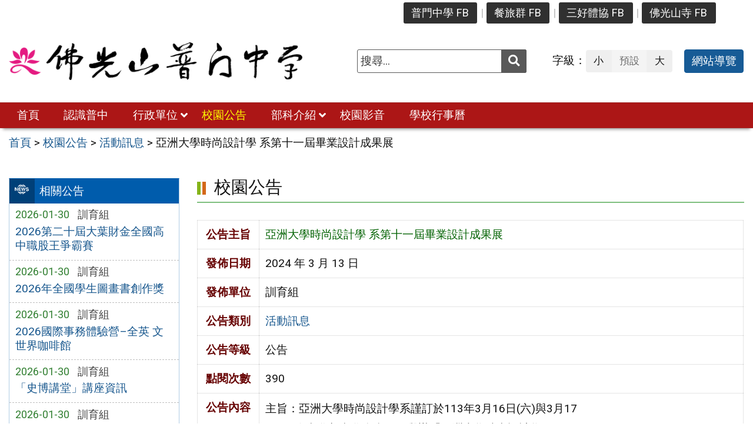

--- FILE ---
content_type: text/html; charset=UTF-8
request_url: https://www.pmsh.khc.edu.tw/news/%E4%BA%9E%E6%B4%B2%E5%A4%A7%E5%AD%B8%E6%99%82%E5%B0%9A%E8%A8%AD%E8%A8%88%E5%AD%B8-%E7%B3%BB%E7%AC%AC%E5%8D%81%E4%B8%80%E5%B1%86%E7%95%A2%E6%A5%AD%E8%A8%AD%E8%A8%88%E6%88%90%E6%9E%9C%E5%B1%95/
body_size: 10741
content:
<!DOCTYPE html>
<html lang="zh-TW">
<head>
    <meta charset="UTF-8">
    <meta name='viewport' content='width=device-width, initial-scale=1, maximum-scale=3, user-scalable=yes' />
	<meta name="Accessible_website" content="本網站通過 AA 檢測等級無障礙網頁檢測">
	<title>亞洲大學時尚設計學 系第十一屆畢業設計成果展 | 佛光山普門中學</title>
    <link href="https://www.pmsh.khc.edu.tw/wp-content/themes/pmsh/images/logo/favicon.ico" rel="shortcut icon">
    <!--[if lt IE 9]>
    <script src="https://www.pmsh.khc.edu.tw/wp-content/themes/pmsh/js/html5shiv.min.js"></script>
    <![endif]-->

<meta name='robots' content='max-image-preview:large' />
	<style>img:is([sizes="auto" i], [sizes^="auto," i]) { contain-intrinsic-size: 3000px 1500px }</style>
	<link rel='stylesheet' id='wp-components-css' href='https://www.pmsh.khc.edu.tw/wp-includes/css/dist/components/style.min.css' type='text/css' media='all' />
<link rel='stylesheet' id='wp-preferences-css' href='https://www.pmsh.khc.edu.tw/wp-includes/css/dist/preferences/style.min.css' type='text/css' media='all' />
<link rel='stylesheet' id='wp-block-editor-css' href='https://www.pmsh.khc.edu.tw/wp-includes/css/dist/block-editor/style.min.css' type='text/css' media='all' />
<link rel='stylesheet' id='popup-maker-block-library-style-css' href='https://www.pmsh.khc.edu.tw/wp-content/plugins/popup-maker/dist/packages/block-library-style.css' type='text/css' media='all' />
<style id='classic-theme-styles-inline-css' type='text/css'>
/*! This file is auto-generated */
.wp-block-button__link{color:#fff;background-color:#32373c;border-radius:9999px;box-shadow:none;text-decoration:none;padding:calc(.667em + 2px) calc(1.333em + 2px);font-size:1.125em}.wp-block-file__button{background:#32373c;color:#fff;text-decoration:none}
</style>
<style id='global-styles-inline-css' type='text/css'>
:root{--wp--preset--aspect-ratio--square: 1;--wp--preset--aspect-ratio--4-3: 4/3;--wp--preset--aspect-ratio--3-4: 3/4;--wp--preset--aspect-ratio--3-2: 3/2;--wp--preset--aspect-ratio--2-3: 2/3;--wp--preset--aspect-ratio--16-9: 16/9;--wp--preset--aspect-ratio--9-16: 9/16;--wp--preset--color--black: #000000;--wp--preset--color--cyan-bluish-gray: #abb8c3;--wp--preset--color--white: #ffffff;--wp--preset--color--pale-pink: #f78da7;--wp--preset--color--vivid-red: #cf2e2e;--wp--preset--color--luminous-vivid-orange: #ff6900;--wp--preset--color--luminous-vivid-amber: #fcb900;--wp--preset--color--light-green-cyan: #7bdcb5;--wp--preset--color--vivid-green-cyan: #00d084;--wp--preset--color--pale-cyan-blue: #8ed1fc;--wp--preset--color--vivid-cyan-blue: #0693e3;--wp--preset--color--vivid-purple: #9b51e0;--wp--preset--gradient--vivid-cyan-blue-to-vivid-purple: linear-gradient(135deg,rgba(6,147,227,1) 0%,rgb(155,81,224) 100%);--wp--preset--gradient--light-green-cyan-to-vivid-green-cyan: linear-gradient(135deg,rgb(122,220,180) 0%,rgb(0,208,130) 100%);--wp--preset--gradient--luminous-vivid-amber-to-luminous-vivid-orange: linear-gradient(135deg,rgba(252,185,0,1) 0%,rgba(255,105,0,1) 100%);--wp--preset--gradient--luminous-vivid-orange-to-vivid-red: linear-gradient(135deg,rgba(255,105,0,1) 0%,rgb(207,46,46) 100%);--wp--preset--gradient--very-light-gray-to-cyan-bluish-gray: linear-gradient(135deg,rgb(238,238,238) 0%,rgb(169,184,195) 100%);--wp--preset--gradient--cool-to-warm-spectrum: linear-gradient(135deg,rgb(74,234,220) 0%,rgb(151,120,209) 20%,rgb(207,42,186) 40%,rgb(238,44,130) 60%,rgb(251,105,98) 80%,rgb(254,248,76) 100%);--wp--preset--gradient--blush-light-purple: linear-gradient(135deg,rgb(255,206,236) 0%,rgb(152,150,240) 100%);--wp--preset--gradient--blush-bordeaux: linear-gradient(135deg,rgb(254,205,165) 0%,rgb(254,45,45) 50%,rgb(107,0,62) 100%);--wp--preset--gradient--luminous-dusk: linear-gradient(135deg,rgb(255,203,112) 0%,rgb(199,81,192) 50%,rgb(65,88,208) 100%);--wp--preset--gradient--pale-ocean: linear-gradient(135deg,rgb(255,245,203) 0%,rgb(182,227,212) 50%,rgb(51,167,181) 100%);--wp--preset--gradient--electric-grass: linear-gradient(135deg,rgb(202,248,128) 0%,rgb(113,206,126) 100%);--wp--preset--gradient--midnight: linear-gradient(135deg,rgb(2,3,129) 0%,rgb(40,116,252) 100%);--wp--preset--font-size--small: 13px;--wp--preset--font-size--medium: 20px;--wp--preset--font-size--large: 36px;--wp--preset--font-size--x-large: 42px;--wp--preset--spacing--20: 0.44rem;--wp--preset--spacing--30: 0.67rem;--wp--preset--spacing--40: 1rem;--wp--preset--spacing--50: 1.5rem;--wp--preset--spacing--60: 2.25rem;--wp--preset--spacing--70: 3.38rem;--wp--preset--spacing--80: 5.06rem;--wp--preset--shadow--natural: 6px 6px 9px rgba(0, 0, 0, 0.2);--wp--preset--shadow--deep: 12px 12px 50px rgba(0, 0, 0, 0.4);--wp--preset--shadow--sharp: 6px 6px 0px rgba(0, 0, 0, 0.2);--wp--preset--shadow--outlined: 6px 6px 0px -3px rgba(255, 255, 255, 1), 6px 6px rgba(0, 0, 0, 1);--wp--preset--shadow--crisp: 6px 6px 0px rgba(0, 0, 0, 1);}:where(.is-layout-flex){gap: 0.5em;}:where(.is-layout-grid){gap: 0.5em;}body .is-layout-flex{display: flex;}.is-layout-flex{flex-wrap: wrap;align-items: center;}.is-layout-flex > :is(*, div){margin: 0;}body .is-layout-grid{display: grid;}.is-layout-grid > :is(*, div){margin: 0;}:where(.wp-block-columns.is-layout-flex){gap: 2em;}:where(.wp-block-columns.is-layout-grid){gap: 2em;}:where(.wp-block-post-template.is-layout-flex){gap: 1.25em;}:where(.wp-block-post-template.is-layout-grid){gap: 1.25em;}.has-black-color{color: var(--wp--preset--color--black) !important;}.has-cyan-bluish-gray-color{color: var(--wp--preset--color--cyan-bluish-gray) !important;}.has-white-color{color: var(--wp--preset--color--white) !important;}.has-pale-pink-color{color: var(--wp--preset--color--pale-pink) !important;}.has-vivid-red-color{color: var(--wp--preset--color--vivid-red) !important;}.has-luminous-vivid-orange-color{color: var(--wp--preset--color--luminous-vivid-orange) !important;}.has-luminous-vivid-amber-color{color: var(--wp--preset--color--luminous-vivid-amber) !important;}.has-light-green-cyan-color{color: var(--wp--preset--color--light-green-cyan) !important;}.has-vivid-green-cyan-color{color: var(--wp--preset--color--vivid-green-cyan) !important;}.has-pale-cyan-blue-color{color: var(--wp--preset--color--pale-cyan-blue) !important;}.has-vivid-cyan-blue-color{color: var(--wp--preset--color--vivid-cyan-blue) !important;}.has-vivid-purple-color{color: var(--wp--preset--color--vivid-purple) !important;}.has-black-background-color{background-color: var(--wp--preset--color--black) !important;}.has-cyan-bluish-gray-background-color{background-color: var(--wp--preset--color--cyan-bluish-gray) !important;}.has-white-background-color{background-color: var(--wp--preset--color--white) !important;}.has-pale-pink-background-color{background-color: var(--wp--preset--color--pale-pink) !important;}.has-vivid-red-background-color{background-color: var(--wp--preset--color--vivid-red) !important;}.has-luminous-vivid-orange-background-color{background-color: var(--wp--preset--color--luminous-vivid-orange) !important;}.has-luminous-vivid-amber-background-color{background-color: var(--wp--preset--color--luminous-vivid-amber) !important;}.has-light-green-cyan-background-color{background-color: var(--wp--preset--color--light-green-cyan) !important;}.has-vivid-green-cyan-background-color{background-color: var(--wp--preset--color--vivid-green-cyan) !important;}.has-pale-cyan-blue-background-color{background-color: var(--wp--preset--color--pale-cyan-blue) !important;}.has-vivid-cyan-blue-background-color{background-color: var(--wp--preset--color--vivid-cyan-blue) !important;}.has-vivid-purple-background-color{background-color: var(--wp--preset--color--vivid-purple) !important;}.has-black-border-color{border-color: var(--wp--preset--color--black) !important;}.has-cyan-bluish-gray-border-color{border-color: var(--wp--preset--color--cyan-bluish-gray) !important;}.has-white-border-color{border-color: var(--wp--preset--color--white) !important;}.has-pale-pink-border-color{border-color: var(--wp--preset--color--pale-pink) !important;}.has-vivid-red-border-color{border-color: var(--wp--preset--color--vivid-red) !important;}.has-luminous-vivid-orange-border-color{border-color: var(--wp--preset--color--luminous-vivid-orange) !important;}.has-luminous-vivid-amber-border-color{border-color: var(--wp--preset--color--luminous-vivid-amber) !important;}.has-light-green-cyan-border-color{border-color: var(--wp--preset--color--light-green-cyan) !important;}.has-vivid-green-cyan-border-color{border-color: var(--wp--preset--color--vivid-green-cyan) !important;}.has-pale-cyan-blue-border-color{border-color: var(--wp--preset--color--pale-cyan-blue) !important;}.has-vivid-cyan-blue-border-color{border-color: var(--wp--preset--color--vivid-cyan-blue) !important;}.has-vivid-purple-border-color{border-color: var(--wp--preset--color--vivid-purple) !important;}.has-vivid-cyan-blue-to-vivid-purple-gradient-background{background: var(--wp--preset--gradient--vivid-cyan-blue-to-vivid-purple) !important;}.has-light-green-cyan-to-vivid-green-cyan-gradient-background{background: var(--wp--preset--gradient--light-green-cyan-to-vivid-green-cyan) !important;}.has-luminous-vivid-amber-to-luminous-vivid-orange-gradient-background{background: var(--wp--preset--gradient--luminous-vivid-amber-to-luminous-vivid-orange) !important;}.has-luminous-vivid-orange-to-vivid-red-gradient-background{background: var(--wp--preset--gradient--luminous-vivid-orange-to-vivid-red) !important;}.has-very-light-gray-to-cyan-bluish-gray-gradient-background{background: var(--wp--preset--gradient--very-light-gray-to-cyan-bluish-gray) !important;}.has-cool-to-warm-spectrum-gradient-background{background: var(--wp--preset--gradient--cool-to-warm-spectrum) !important;}.has-blush-light-purple-gradient-background{background: var(--wp--preset--gradient--blush-light-purple) !important;}.has-blush-bordeaux-gradient-background{background: var(--wp--preset--gradient--blush-bordeaux) !important;}.has-luminous-dusk-gradient-background{background: var(--wp--preset--gradient--luminous-dusk) !important;}.has-pale-ocean-gradient-background{background: var(--wp--preset--gradient--pale-ocean) !important;}.has-electric-grass-gradient-background{background: var(--wp--preset--gradient--electric-grass) !important;}.has-midnight-gradient-background{background: var(--wp--preset--gradient--midnight) !important;}.has-small-font-size{font-size: var(--wp--preset--font-size--small) !important;}.has-medium-font-size{font-size: var(--wp--preset--font-size--medium) !important;}.has-large-font-size{font-size: var(--wp--preset--font-size--large) !important;}.has-x-large-font-size{font-size: var(--wp--preset--font-size--x-large) !important;}
:where(.wp-block-post-template.is-layout-flex){gap: 1.25em;}:where(.wp-block-post-template.is-layout-grid){gap: 1.25em;}
:where(.wp-block-columns.is-layout-flex){gap: 2em;}:where(.wp-block-columns.is-layout-grid){gap: 2em;}
:root :where(.wp-block-pullquote){font-size: 1.5em;line-height: 1.6;}
</style>
<link rel='stylesheet' id='counter-css' href='https://www.pmsh.khc.edu.tw/wp-content/plugins/online-counter/counter.css' type='text/css' media='all' />
<link rel='stylesheet' id='fpfilter-css' href='https://www.pmsh.khc.edu.tw/wp-content/plugins/online-related-news/inc/news_filter.css' type='text/css' media='all' />
<link rel='stylesheet' id='google-roboto-css' href='https://fonts.googleapis.com/css2?family=Roboto&#038;display=swap' type='text/css' media='all' />
<link rel='stylesheet' id='boostrip-css' href='https://www.pmsh.khc.edu.tw/wp-content/themes/pmsh/css/boostrap/bootstrap.css' type='text/css' media='all' />
<link rel='stylesheet' id='fa5css-css' href='https://www.pmsh.khc.edu.tw/wp-content/themes/pmsh/css/FA5/css/all.min.css' type='text/css' media='all' />
<link rel='stylesheet' id='prismcss-css' href='https://www.pmsh.khc.edu.tw/wp-content/themes/pmsh/js/prism/prism-okaidia.css' type='text/css' media='all' />
<link rel='stylesheet' id='nav-css' href='https://www.pmsh.khc.edu.tw/wp-content/themes/pmsh/css/nav.css' type='text/css' media='all' />
<link rel='stylesheet' id='mmenucss-css' href='https://www.pmsh.khc.edu.tw/wp-content/themes/pmsh/js/menu/jquery.mmenu.all.css' type='text/css' media='all' />
<link rel='stylesheet' id='stacktblcss-css' href='https://www.pmsh.khc.edu.tw/wp-content/themes/pmsh/js/stacktable/stacktable.css' type='text/css' media='all' />
<link rel='stylesheet' id='fancyboxcss-css' href='https://www.pmsh.khc.edu.tw/wp-content/themes/pmsh/js/fancybox/jquery.fancybox.min.css' type='text/css' media='all' />
<link rel='stylesheet' id='acctabs_css-css' href='https://www.pmsh.khc.edu.tw/wp-content/themes/pmsh/js/tabs/jquery-accessible-tabs.css' type='text/css' media='all' />
<link rel='stylesheet' id='accAccordion_css-css' href='https://www.pmsh.khc.edu.tw/wp-content/themes/pmsh/js/accordion/jquery.accAccordion.css' type='text/css' media='all' />
<link rel='stylesheet' id='newsticker-css' href='https://www.pmsh.khc.edu.tw/wp-content/themes/pmsh/js/ticker/breaking-news-ticker.css' type='text/css' media='all' />
<link rel='stylesheet' id='animate-css' href='https://www.pmsh.khc.edu.tw/wp-content/themes/pmsh/js/pagination/animate.css' type='text/css' media='all' />
<link rel='stylesheet' id='slick-css' href='https://www.pmsh.khc.edu.tw/wp-content/themes/pmsh/js/slick/slick.css' type='text/css' media='all' />
<link rel='stylesheet' id='customcss-css' href='https://www.pmsh.khc.edu.tw/wp-content/themes/pmsh/css/custom.css' type='text/css' media='all' />
<link rel='stylesheet' id='main-css' href='https://www.pmsh.khc.edu.tw/wp-content/themes/pmsh/style.css' type='text/css' media='all' />
<link rel='stylesheet' id='options-css' href='https://www.pmsh.khc.edu.tw/wp-content/themes/pmsh/template_option/option.css' type='text/css' media='all' />
<link rel='stylesheet' id='nv_rwd-css' href='https://www.pmsh.khc.edu.tw/wp-content/themes/pmsh/css/rwd.css' type='text/css' media='all' />
<!--n2css--><!--n2js--><script type="text/javascript" src="https://www.pmsh.khc.edu.tw/wp-includes/js/jquery/jquery.min.js" id="jquery-core-js"></script>
<script type="text/javascript" src="https://www.pmsh.khc.edu.tw/wp-includes/js/jquery/jquery-migrate.min.js" id="jquery-migrate-js"></script>
<script type="text/javascript" src="https://www.pmsh.khc.edu.tw/wp-content/plugins/online-related-news/inc/news_filter.js" id="fpfilter-js"></script>
<script type="text/javascript" src="https://www.pmsh.khc.edu.tw/wp-content/plugins/online-related-news/inc/fancyTable.min.js" id="ftable-js"></script>
<script type="text/javascript" src="https://www.pmsh.khc.edu.tw/wp-content/themes/pmsh/js/prism/prism.js" id="prism-js"></script>
<script type="text/javascript" src="https://www.pmsh.khc.edu.tw/wp-content/themes/pmsh/js/menu/jquery.mmenu.all.js" id="mmenu-js"></script>
<script type="text/javascript" src="https://www.pmsh.khc.edu.tw/wp-content/themes/pmsh/js/scrollfix/scrollfix.js" id="scrollfix-js"></script>
<script type="text/javascript" src="https://www.pmsh.khc.edu.tw/wp-content/themes/pmsh/js/freezetable/freeze-table.min.js" id="fzetable-js"></script>
<script type="text/javascript" src="https://www.pmsh.khc.edu.tw/wp-content/themes/pmsh/js/stacktable/stacktable.js" id="stacktbl-js"></script>
<script type="text/javascript" src="https://www.pmsh.khc.edu.tw/wp-content/themes/pmsh/js/jquery.matchHeight-min.js" id="equalheight-js"></script>
<script type="text/javascript" src="https://www.pmsh.khc.edu.tw/wp-content/themes/pmsh/js/eqh/jquery.magic-height.min.js" id="eqh-js"></script>
<script type="text/javascript" src="https://www.pmsh.khc.edu.tw/wp-content/themes/pmsh/js/fancybox/jquery.fancybox.min.js" id="fancybox-js"></script>
<script type="text/javascript" src="https://www.pmsh.khc.edu.tw/wp-content/themes/pmsh/js/tabs/jquery-accessible-tabs.js" id="acctabs-js"></script>
<script type="text/javascript" src="https://www.pmsh.khc.edu.tw/wp-content/themes/pmsh/js/accordion/jquery.accAccordion.min.js" id="accAccordion-js"></script>
<script type="text/javascript" src="https://www.pmsh.khc.edu.tw/wp-content/themes/pmsh/js/store.min.js" id="store-js"></script>
<script type="text/javascript" src="https://www.pmsh.khc.edu.tw/wp-content/themes/pmsh/js/rv-jquery-fontsize.js" id="srjs-js"></script>
<script type="text/javascript" src="https://www.pmsh.khc.edu.tw/wp-content/themes/pmsh/js/jquery.popupoverlay.js" id="modaljs-js"></script>
<script type="text/javascript" src="https://www.pmsh.khc.edu.tw/wp-content/themes/pmsh/js/ticker/breaking-news-ticker.min.js" id="newsticker-js"></script>
<script type="text/javascript" src="https://www.pmsh.khc.edu.tw/wp-content/themes/pmsh/js/ticker/jquery.easy-ticker.min.js" id="ticker-js"></script>
<script type="text/javascript" src="https://www.pmsh.khc.edu.tw/wp-content/themes/pmsh/js/pagination/jPages.min.js" id="jpages-js"></script>
<script type="text/javascript" src="https://www.pmsh.khc.edu.tw/wp-content/themes/pmsh/js/pagination/Pagination.js" id="jpages1-js"></script>
<script type="text/javascript" src="https://www.pmsh.khc.edu.tw/wp-content/themes/pmsh/js/slick/slick.min.js" id="slickjs-js"></script>
<script type="text/javascript" id="customjs-js-extra">
/* <![CDATA[ */
var custom_vars = {"site_url":"https:\/\/www.pmsh.khc.edu.tw","template_url":"https:\/\/www.pmsh.khc.edu.tw\/wp-content\/themes\/pmsh"};
/* ]]> */
</script>
<script type="text/javascript" src="https://www.pmsh.khc.edu.tw/wp-content/themes/pmsh/js/all_function_init.js" id="customjs-js"></script>
<link rel="https://api.w.org/" href="https://www.pmsh.khc.edu.tw/wp-json/" /><link rel="alternate" title="JSON" type="application/json" href="https://www.pmsh.khc.edu.tw/wp-json/wp/v2/posts/11214" /><link rel="EditURI" type="application/rsd+xml" title="RSD" href="https://www.pmsh.khc.edu.tw/xmlrpc.php?rsd" />
<link rel="canonical" href="https://www.pmsh.khc.edu.tw/news/%e4%ba%9e%e6%b4%b2%e5%a4%a7%e5%ad%b8%e6%99%82%e5%b0%9a%e8%a8%ad%e8%a8%88%e5%ad%b8-%e7%b3%bb%e7%ac%ac%e5%8d%81%e4%b8%80%e5%b1%86%e7%95%a2%e6%a5%ad%e8%a8%ad%e8%a8%88%e6%88%90%e6%9e%9c%e5%b1%95/" />
<link rel="alternate" title="oEmbed (JSON)" type="application/json+oembed" href="https://www.pmsh.khc.edu.tw/wp-json/oembed/1.0/embed?url=https%3A%2F%2Fwww.pmsh.khc.edu.tw%2Fnews%2F%25e4%25ba%259e%25e6%25b4%25b2%25e5%25a4%25a7%25e5%25ad%25b8%25e6%2599%2582%25e5%25b0%259a%25e8%25a8%25ad%25e8%25a8%2588%25e5%25ad%25b8-%25e7%25b3%25bb%25e7%25ac%25ac%25e5%258d%2581%25e4%25b8%2580%25e5%25b1%2586%25e7%2595%25a2%25e6%25a5%25ad%25e8%25a8%25ad%25e8%25a8%2588%25e6%2588%2590%25e6%259e%259c%25e5%25b1%2595%2F" />
<link rel="alternate" title="oEmbed (XML)" type="text/xml+oembed" href="https://www.pmsh.khc.edu.tw/wp-json/oembed/1.0/embed?url=https%3A%2F%2Fwww.pmsh.khc.edu.tw%2Fnews%2F%25e4%25ba%259e%25e6%25b4%25b2%25e5%25a4%25a7%25e5%25ad%25b8%25e6%2599%2582%25e5%25b0%259a%25e8%25a8%25ad%25e8%25a8%2588%25e5%25ad%25b8-%25e7%25b3%25bb%25e7%25ac%25ac%25e5%258d%2581%25e4%25b8%2580%25e5%25b1%2586%25e7%2595%25a2%25e6%25a5%25ad%25e8%25a8%25ad%25e8%25a8%2588%25e6%2588%2590%25e6%259e%259c%25e5%25b1%2595%2F&#038;format=xml" />
<meta name="generator" content="Redux 4.5.10" /><style type="text/css">
		/* Extra styles to allow keyboard accessibility of dropdown menus */
		div:not(#wpadminbar) [role="navigation"] ul ul {
			display: block !important;
			margin-left:-9999px !important;
		}

		div:not(#wpadminbar) [role="navigation"] ul li.ccadm-hover > ul,
		div:not(#wpadminbar) [role="navigation"] ul a:focus+ul {
			margin-left:0 !important;
			left: 0;
		}

		div:not(#wpadminbar) [role="navigation"] ul ul li.ccadm-hover > ul,
		div:not(#wpadminbar) [role="navigation"] ul ul a:focus+ul {
			left: 100%;
			top: 0;
		}
	</style><link rel="icon" href="https://www.pmsh.khc.edu.tw/wp-content/uploads/logo_only-150x150.png" sizes="32x32" />
<link rel="icon" href="https://www.pmsh.khc.edu.tw/wp-content/uploads/logo_only.png" sizes="192x192" />
<link rel="apple-touch-icon" href="https://www.pmsh.khc.edu.tw/wp-content/uploads/logo_only.png" />
<meta name="msapplication-TileImage" content="https://www.pmsh.khc.edu.tw/wp-content/uploads/logo_only.png" />

</head>

<body class="post-template-default single single-post postid-11214 single-format-standard">

<div id="site-wrap" class="c2L">
    <a href="#main-content" class="sr-only screen-reader-text" title="跳至主要內容區" tabindex="1">跳至主要內容區</a>
    <header class="site-header" role="banner">
        <a href="#top" id="sr-top" class="sr-text" title="頂部區域" accesskey="T">:::</a>
        <div id="top">
            <div class="top_menu_wrap right">
                <div class="container">
                    <div class="top_menu_box layout-padding">
						<nav id="top_menu" role="navigation" aria-label="頂部功能表">
<div class="menu-top-menu-container"><ul id="menu-top-menu" class="menu"><li id="menu-item-8924" class="menu-item menu-item-type-custom menu-item-object-custom menu-item-8924"><a target="_blank" rel="noopener noreferrer" href="https://www.facebook.com/fgspmsh" title="(另開新視窗)">普門中學 FB</a></li>
<li id="menu-item-9265" class="menu-item menu-item-type-custom menu-item-object-custom menu-item-9265"><a target="_blank" rel="noopener noreferrer" href="https://www.facebook.com/people/普門中學餐旅群/100081542280123/" title="(另開新視窗)">餐旅群 FB</a></li>
<li id="menu-item-8925" class="menu-item menu-item-type-custom menu-item-object-custom menu-item-8925"><a target="_blank" rel="noopener noreferrer" href="https://www.facebook.com/sports.fgs/" title="(另開新視窗)">三好體協 FB</a></li>
<li id="menu-item-9266" class="menu-item menu-item-type-custom menu-item-object-custom menu-item-9266"><a target="_blank" rel="noopener noreferrer" href="https://zh-tw.facebook.com/foguangshan/" title="(另開新視窗)">佛光山寺 FB</a></li>
</ul></div></nav>                    </div>
                </div>
            </div>

            <div class="banner_wrap">
                <div class="container">
                    <div class="banner_box layout-padding">
						<div class="banner_content">
						<div class="logo_box">
<h1 class="sitle_title"><a id="site-logo" href="https://www.pmsh.khc.edu.tw" title="佛光山普門中學" rel="home"><img class="img-responsive" src="https://www.pmsh.khc.edu.tw/wp-content/uploads/logo1.png" alt="佛光山普門中學 Logo" /></a></h1></div>

<div class="banner_info_box">

	<form role="search" method="get" class="search-form default" action="https://www.pmsh.khc.edu.tw/">
	<label for="s"><span class="display_none">搜尋：</span></label>
	<input type="search" class="search-field gray"
            placeholder="搜尋..."
            value="" name="s" id="s"
            title="搜尋關鍵字:" required />
			<button type="submit" class="search-submit cus_btn gray" title="送出關鍵字查詢" aria-label="送出關鍵字"><i class="fa fa-search" aria-hidden="true"></i><span class="display_none">送出</span></button>
</form>
	<div id="sr-change-font" style="display:inline-block;">
		<div class="font_color default"></div>
    </div>

	<a class="guide-link cus_btn blue" href="https://www.pmsh.khc.edu.tw/guide/">網站導覽</a></div>                        </div>
                    </div>
                </div>
            </div>
            <div class="main_menu_wrap">
                <div class="container">
                    <div class="main_menu_box layout-padding">
                        <a href="#main_menu" id="sr-menu" class="sr-text" title="主功能表" accesskey="M">:::</a>
						<nav id="main_menu" role="navigation" aria-label="主功能表">

<div class="menu-main-menu-container"><ul id="accMenu" class="menu"><li id="menu-item-41" class="menu-item menu-item-type-custom menu-item-object-custom menu-item-home menu-item-41"><a href="http://www.pmsh.khc.edu.tw/">首頁</a></li>
<li id="menu-item-42" class="menu-item menu-item-type-taxonomy menu-item-object-category menu-item-42"><a href="https://www.pmsh.khc.edu.tw/category/about/">認識普中</a></li>
<li id="menu-item-31" class="menu-item menu-item-type-taxonomy menu-item-object-category menu-item-has-children menu-item-31"><a href="https://www.pmsh.khc.edu.tw/category/office/">行政單位</a>
<ul class="sub-menu">
	<li id="menu-item-9310" class="menu-item menu-item-type-taxonomy menu-item-object-category menu-item-9310"><a href="https://www.pmsh.khc.edu.tw/category/office/div_10/">董事會</a></li>
	<li id="menu-item-32" class="menu-item menu-item-type-taxonomy menu-item-object-category menu-item-32"><a href="https://www.pmsh.khc.edu.tw/category/office/div_100/">校長室</a></li>
	<li id="menu-item-33" class="menu-item menu-item-type-taxonomy menu-item-object-category menu-item-33"><a href="https://www.pmsh.khc.edu.tw/category/office/div_200/">教務處</a></li>
	<li id="menu-item-34" class="menu-item menu-item-type-taxonomy menu-item-object-category menu-item-34"><a href="https://www.pmsh.khc.edu.tw/category/office/div_300/">學務處</a></li>
	<li id="menu-item-35" class="menu-item menu-item-type-taxonomy menu-item-object-category menu-item-35"><a href="https://www.pmsh.khc.edu.tw/category/office/div_400/">總務處</a></li>
	<li id="menu-item-36" class="menu-item menu-item-type-taxonomy menu-item-object-category menu-item-36"><a href="https://www.pmsh.khc.edu.tw/category/office/div_500/">輔導室</a></li>
	<li id="menu-item-37" class="menu-item menu-item-type-taxonomy menu-item-object-category menu-item-37"><a href="https://www.pmsh.khc.edu.tw/category/office/div_600/">圖書館</a></li>
	<li id="menu-item-39" class="menu-item menu-item-type-taxonomy menu-item-object-category menu-item-39"><a href="https://www.pmsh.khc.edu.tw/category/office/div_800/">會計室</a></li>
	<li id="menu-item-38" class="menu-item menu-item-type-taxonomy menu-item-object-category menu-item-38"><a href="https://www.pmsh.khc.edu.tw/category/office/div_700/">人事室</a></li>
	<li id="menu-item-40" class="menu-item menu-item-type-taxonomy menu-item-object-category menu-item-40"><a href="https://www.pmsh.khc.edu.tw/category/office/div_900/">電腦中心</a></li>
</ul>
</li>
<li id="menu-item-45" class="menu-item menu-item-type-taxonomy menu-item-object-category current-post-ancestor current-menu-parent current-post-parent menu-item-45"><a href="https://www.pmsh.khc.edu.tw/category/news/">校園公告</a></li>
<li id="menu-item-9280" class="menu-item menu-item-type-taxonomy menu-item-object-category menu-item-has-children menu-item-9280"><a href="https://www.pmsh.khc.edu.tw/category/department/">部科介紹</a>
<ul class="sub-menu">
	<li id="menu-item-9288" class="menu-item menu-item-type-post_type menu-item-object-post menu-item-9288"><a href="https://www.pmsh.khc.edu.tw/department/%e5%9c%8b%e4%b8%ad%e9%83%a8/">國中部</a></li>
	<li id="menu-item-9289" class="menu-item menu-item-type-post_type menu-item-object-post menu-item-9289"><a href="https://www.pmsh.khc.edu.tw/department/%e9%ab%98%e4%b8%ad%e9%83%a8/">高中部</a></li>
	<li id="menu-item-9283" class="menu-item menu-item-type-taxonomy menu-item-object-category menu-item-9283"><a href="https://www.pmsh.khc.edu.tw/category/department/dept_catering/">餐旅群</a></li>
</ul>
</li>
<li id="menu-item-44" class="menu-item menu-item-type-taxonomy menu-item-object-category menu-item-44"><a href="https://www.pmsh.khc.edu.tw/category/video/">校園影音</a></li>
<li id="menu-item-9736" class="menu-item menu-item-type-taxonomy menu-item-object-category menu-item-9736"><a href="https://www.pmsh.khc.edu.tw/category/calendar/">學校行事曆</a></li>
</ul></div></nav>
<noscript>
<p style="color:#FFFF00;text-align:center;">您的瀏覽器不支援 JavaScript 功能，若網頁無法顯示下拉子功能表，請開啟瀏覽器 JavaScript 狀態</p>
</noscript>                    </div>
                </div>                    
            </div>
        </div>
    </header><div class="breadcrumb_wrap">
	<div class="container">	
        <div class="breadcrumb_box layout-padding">
            <div class="breadcrumbs">
                <span property="itemListElement" typeof="ListItem"><a property="item" typeof="WebPage" title="Go to 首頁." href="https://www.pmsh.khc.edu.tw" class="home" ><span property="name">首頁</span></a><meta property="position" content="1"></span> &gt; <span property="itemListElement" typeof="ListItem"><a property="item" typeof="WebPage" title="回到 校園公告" href="https://www.pmsh.khc.edu.tw/category/news/" class="taxonomy category" ><span property="name">校園公告</span></a><meta property="position" content="2"></span> &gt; <span property="itemListElement" typeof="ListItem"><a property="item" typeof="WebPage" title="回到 活動訊息" href="https://www.pmsh.khc.edu.tw/category/news/news2/" class="taxonomy category" ><span property="name">活動訊息</span></a><meta property="position" content="3"></span> &gt; <span property="itemListElement" typeof="ListItem"><span property="name" class="post post-post current-item">亞洲大學時尚設計學 系第十一屆畢業設計成果展</span><meta property="url" content="https://www.pmsh.khc.edu.tw/news/%e4%ba%9e%e6%b4%b2%e5%a4%a7%e5%ad%b8%e6%99%82%e5%b0%9a%e8%a8%ad%e8%a8%88%e5%ad%b8-%e7%b3%bb%e7%ac%ac%e5%8d%81%e4%b8%80%e5%b1%86%e7%95%a2%e6%a5%ad%e8%a8%ad%e8%a8%88%e6%88%90%e6%9e%9c%e5%b1%95/"><meta property="position" content="4"></span>            </div>
        </div>
	</div>
</div>
<div class="container">
    <main class="site-box news news2" role="main">

        <aside class="site-widget layout-padding left" role="complementary" aria-label="左側邊欄">
            <a href="#sidebar-left" id="sr-left" class="sr-text" title="左側區域" accesskey="L">:::</a>
            <div id="sidebar-left" class="sb_style01">
				<div class="sidebar_block news_list">
<div class="sidebar_title h3"><span class="title">相關公告</span></div><div class="sb_news_list">
<ul>
                    <li>
                <div class="news_attr">
                    <span class="news_date">2026-01-30</span>

                                        <span class="news_unit">訓育組</span>
                    
                </div>
                <p><a href="https://www.pmsh.khc.edu.tw/news/2026%e7%ac%ac%e4%ba%8c%e5%8d%81%e5%b1%86%e5%a4%a7%e8%91%89%e8%b2%a1%e9%87%91%e5%85%a8%e5%9c%8b%e9%ab%98%e4%b8%ad%e8%81%b7%e8%82%a1%e7%8e%8b%e7%88%ad%e9%9c%b8%e8%b3%bd/">2026第二十屆大葉財金全國高中職股王爭霸賽</a></p>
            </li>
                            <li>
                <div class="news_attr">
                    <span class="news_date">2026-01-30</span>

                                        <span class="news_unit">訓育組</span>
                    
                </div>
                <p><a href="https://www.pmsh.khc.edu.tw/news/2026%e5%b9%b4%e5%85%a8%e5%9c%8b%e5%ad%b8%e7%94%9f%e5%9c%96%e7%95%ab%e6%9b%b8%e5%89%b5%e4%bd%9c%e7%8d%8e/">2026年全國學生圖畫書創作獎</a></p>
            </li>
                            <li>
                <div class="news_attr">
                    <span class="news_date">2026-01-30</span>

                                        <span class="news_unit">訓育組</span>
                    
                </div>
                <p><a href="https://www.pmsh.khc.edu.tw/news/2026%e5%9c%8b%e9%9a%9b%e4%ba%8b%e5%8b%99%e9%ab%94%e9%a9%97%e7%87%9f-%e5%85%a8%e8%8b%b1-%e6%96%87%e4%b8%96%e7%95%8c%e5%92%96%e5%95%a1%e9%a4%a8/">2026國際事務體驗營–全英 文世界咖啡館</a></p>
            </li>
                            <li>
                <div class="news_attr">
                    <span class="news_date">2026-01-30</span>

                                        <span class="news_unit">訓育組</span>
                    
                </div>
                <p><a href="https://www.pmsh.khc.edu.tw/news/%e3%80%8c%e5%8f%b2%e5%8d%9a%e8%ac%9b%e5%a0%82%e3%80%8d%e8%ac%9b%e5%ba%a7%e8%b3%87%e8%a8%8a-4/">「史博講堂」講座資訊</a></p>
            </li>
                            <li>
                <div class="news_attr">
                    <span class="news_date">2026-01-30</span>

                                        <span class="news_unit">訓育組</span>
                    
                </div>
                <p><a href="https://www.pmsh.khc.edu.tw/news/2026%e9%8a%98%e5%82%b3%e5%a4%a7%e5%ad%b8%e6%99%ba%e6%85%a7%e9%86%ab%e7%99%82%e8%88%87-%e6%b0%b8%e7%ba%8c%e7%ae%a1%e7%90%86%e9%ab%94%e9%a9%97%e7%87%9f/">2026銘傳大學智慧醫療與 永續管理體驗營</a></p>
            </li>
                            <li>
                <div class="news_attr">
                    <span class="news_date">2026-01-30</span>

                                        <span class="news_unit">訓育組</span>
                    
                </div>
                <p><a href="https://www.pmsh.khc.edu.tw/news/%e5%b0%91%e6%96%bc18%ef%bc%8c%e6%88%91%e6%9c%89%e8%a9%b1%e8%aa%aa/">少於18，我有話說</a></p>
            </li>
                            <li>
                <div class="news_attr">
                    <span class="news_date">2026-01-21</span>

                                        <span class="news_unit">訓育組</span>
                    
                </div>
                <p><a href="https://www.pmsh.khc.edu.tw/news/2026%e8%81%af%e5%90%88%e5%9c%8b%e6%b0%b8%e7%ba%8c%e7%99%bc%e5%b1%95%e7%9b%ae-%e6%a8%99%e6%9a%a8steamai%e5%a4%8f%e4%bb%a4%e7%87%9f/">2026聯合國永續發展目 標暨STEAM&#038;AI夏令營</a></p>
            </li>
                            <li>
                <div class="news_attr">
                    <span class="news_date">2026-01-21</span>

                                        <span class="news_unit">訓育組</span>
                    
                </div>
                <p><a href="https://www.pmsh.khc.edu.tw/news/%e3%80%8c%e8%87%ba%e7%81%a3%e6%a9%8b%e6%a2%81%e8%a8%88%e7%95%ab%e3%80%8d/">「臺灣橋梁計畫」</a></p>
            </li>
                            <li>
                <div class="news_attr">
                    <span class="news_date">2026-01-21</span>

                                        <span class="news_unit">訓育組</span>
                    
                </div>
                <p><a href="https://www.pmsh.khc.edu.tw/news/%e3%80%8c%e7%80%b0%e6%bf%83%e6%b0%b8%e5%ae%89%e5%ba%84%e4%bc%af%e5%85%ac%e7%a6%8f%e5%bb%a0%e5%85%a5%e5%b9%b4%e9%a7%95%e7%a5%ad%e5%85%b8%e3%80%8d-%e6%96%87%e5%8c%96%e8%b5%b0%e8%ae%80/">「瀰濃永安庄伯公福廠入年駕祭典」 文化走讀</a></p>
            </li>
                            <li>
                <div class="news_attr">
                    <span class="news_date">2026-01-21</span>

                                        <span class="news_unit">訓育組</span>
                    
                </div>
                <p><a href="https://www.pmsh.khc.edu.tw/news/2026%e4%b8%96%e6%96%b0%e5%a4%a7%e5%ad%b8%e8%b2%a1%e9%87%91%e7%87%9f%e2%94%80%e3%80%8a%e9%8c%a2%e9%80%94-%e6%9c%aa%e5%8d%9c%e3%80%8b/">2026世新大學財金營─《錢途 未卜》</a></p>
            </li>
        </ul>
</div>
</div>
<div class="sidebar_block post_list news">
<div class="sidebar_title h3"><span class="title">依公告類別彙總</span></div>
<div class="sub_cat_box">
<ul class="news_tree ">
<li><a href="https://www.pmsh.khc.edu.tw/category/news/news1/">最新消息 <em>( 1,197 )</em></a></li><li><a href="https://www.pmsh.khc.edu.tw/category/news/news2/">活動訊息 <em>( 3,321 )</em></a></li><li><a href="https://www.pmsh.khc.edu.tw/category/news/news3/">榮譽榜 <em>( 3 )</em></a></li><li><a href="https://www.pmsh.khc.edu.tw/category/news/news4/">獎助學金 <em>( 164 )</em></a></li><li><a href="https://www.pmsh.khc.edu.tw/category/news/news5/">國中升學 <em>( 29 )</em></a></li><li><a href="https://www.pmsh.khc.edu.tw/category/news/news6/">高中升學 <em>( 198 )</em></a></li><li><a href="https://www.pmsh.khc.edu.tw/category/news/news_6/">轉學考 <em>( 13 )</em></a></li></ul>
</div>
</div>

				            </div>
        </aside>

        <div class="site-content layout-padding">
            <a href="#main-content" id="sr-main" class="sr-text" title="主要顯示區" accesskey="C">:::</a>
            <div id="main-content">
				
<article>
    <h2 class="page_title default"><span class="title">校園公告</span></h2>
	
	<table class="single_news">
		<tbody class="post-11214">
            <tr class="news_title">
                <th class="newsth" scope="row">公告主旨</th>
                <td class="newstd">亞洲大學時尚設計學 系第十一屆畢業設計成果展</td>
            </tr>
            <tr class="news_date">
                <th class="newsth" scope="row">發佈日期</th>
                <td class="newstd">2024 年 3 月 13 日</td>
            </tr>

			
            <tr class="news_unit">
                <th class="newsth" scope="row">發佈單位</th>
                <td class="newstd">訓育組</td>
            </tr>
			
			 

            <tr class="news_cat">
                <th class="newsth" scope="row">公告類別</th>
                <td class="newstd"><a href="https://www.pmsh.khc.edu.tw/category/news/news2/">活動訊息</a></td>
            </tr>

			
            <tr class="news_type">
                <th class="newsth" scope="row">公告等級</th>
                <td class="newstd">公告</td>
            </tr>

            <tr class="news_view">
                <th class="newsth" scope="row">點閱次數</th>
                <td class="newstd">
                    390                </td>
            </tr>

            <tr class="news_content">
                <th class="newsth" scope="row">公告內容</th>
                <td class="newstd"><div class="content"><p>主旨：亞洲大學時尚設計學系謹訂於113年3月16日(六)與3月17<br />
日(日)在文化部文化資產園區舉辦「亞洲大學時尚設計學<br />
系第十一屆畢業設計成果展」，敬請貴校惠予公告，誠摯<br />
邀請貴校師生蒞臨與會。<br />
說明：<br />
一、亞洲大學時尚設計學系第十一屆畢業成果展《意識獨<br />
白》。<br />
二、展演時間：113年3月16日(六)、3月17日(日)，相關活動資<br />
訊請參閱附件。<br />
三、惠請將活動訊息轉發貴校師生，並鼓勵踴躍報名參加。<br />
四、報名資訊請至https://docs.google.com/forms/d<br />
/1YLX20viyY3jkod-VxuyOu0781b-w5CIeV0OsDpxE4ug<br />
/edit。<br />
五、活動資訊請至亞洲大學時尚設計學系官網https://dfd.<br />
asia.edu.tw/?locale=zh_tw查詢。<br />
六、【聯絡人】 亞洲大學時尚設計學系黃于恬老師，電話：<br />
04-23323456分機6459，E-mail：kijcandy@asia.edu.<br />
tw。</p>
</div></td>
            </tr>

            <tr>
                <th class="newsth" scope="row">相關附件</th>
                <td class="news_attach newstd"></td>
            </tr>



		</tbody>
    </table>

<div class="post_nav"><ul class="post_nav_list">
<li class="next_news right"><a href="https://www.pmsh.khc.edu.tw/news/2024%e5%85%a8%e5%9c%8b%e9%86%ab%e5%b7%a5%e6%97%a5%e5%89%b5%e6%96%b0%e9%86%ab%e6%9d%90%e7%ab%b6%e8%b3%bd/" title="點擊查看公告內容"><span class="post_nav_date">【2024-03-13】</span>2024全國醫工日創新醫材競賽</a></li>
<li class="prev_news left"><a href="https://www.pmsh.khc.edu.tw/news/%e6%a1%83%e5%9c%92%e5%b8%82113%e5%b9%b4%e5%ba%a6%e9%9d%92%e5%b9%b4%e5%9c%8b%e9%9a%9b%e5%bf%97%e5%b7%a5%e6%9c%8d%e5%8b%99%e9%9a%8a%e6%9a%91%e6%9c%9f-%e8%a3%9c%e5%8a%a9%e8%a8%88%e7%95%ab/" title="點擊查看公告內容"><span class="post_nav_date">【2024-03-13】</span>桃園市113年度青年國際志工服務隊暑期 補助計畫</a></li>
</ul></div>
</article>
            </div>             
        </div>

    </main>
</div>
<footer class="site-footer" role="contentinfo">
    <a href="#site-footer" id="sr-footer" class="sr-text" title="底部區域" accesskey="B">:::</a>
    <div id="site-footer" class="footer_wrap">
        <div class="container">
			<div class="footer_box layout-padding">
                <div class="footer_menu_wrap">
                    <nav id="footer_menu" role="navigation" aria-label="底部功能表">
                    <div class="menu-footer-menu-container"><ul id="menu-footer-menu" class="menu"><li id="menu-item-8907" class="menu-item menu-item-type-post_type menu-item-object-post menu-item-8907"><a href="https://www.pmsh.khc.edu.tw/privacy/%e8%91%97%e4%bd%9c%e6%ac%8a%e8%81%b2%e6%98%8e/">著作權聲明</a></li>
<li id="menu-item-8906" class="menu-item menu-item-type-post_type menu-item-object-post menu-item-8906"><a href="https://www.pmsh.khc.edu.tw/privacy/%e9%9a%b1%e7%a7%81%e6%ac%8a%e6%94%bf%e7%ad%96/">隱私權政策</a></li>
<li id="menu-item-8905" class="menu-item menu-item-type-post_type menu-item-object-post menu-item-8905"><a href="https://www.pmsh.khc.edu.tw/privacy/%e7%b6%b2%e7%ab%99%e5%ae%89%e5%85%a8%e6%94%bf%e7%ad%96/">網站安全政策</a></li>
<li><a href="https://www.pmsh.khc.edu.tw/wp-login.php">登入</a></li></ul></div>                    </nav>
                </div>
    
                <div class="footer_content">
                    <div class="footer_qrcode">

                                            <img class="img-responsive" src="https://www.pmsh.khc.edu.tw/wp-content/uploads/QR_code2.png" alt="佛光山普門中學 QR-Code" />

                    </div>
    
                    <div class="footer_info">

                        <ul class="fb_link">
<li><a href="https://www.facebook.com/people/%E6%99%AE%E9%96%80%E4%B8%AD%E5%AD%B8%E9%A4%90%E6%97%85%E7%BE%A4/100081542280123/" target="_blank" rel="noopener" title="另開新視窗"><i class="fab fa-facebook"></i>餐旅群</a></li>
<li><a href="https://www.facebook.com/sports.fgs/" target="_blank" rel="noopener" title="另開新視窗"><i class="fab fa-facebook"></i>三好體協</a></li>
<li><a href="https://zh-tw.facebook.com/foguangshan/" target="_blank" rel="noopener" title="另開新視窗"><i class="fab fa-facebook"></i>佛光山寺</a></li>
</ul>
<ul class="footer_list">
<li><strong>佛光山普門中學</strong>　Pu-Men Senior High School</li>
<li>電話：(07) 656-2676</li>
<li>傳真：(07) 656-3559</li>
<li>電郵信箱： <a href="mailto:bestpuma@ecp.pmsh.khc.edu.tw" title="寫信給普門中學">bestpuma@ecp.pmsh.khc.edu.tw</a></li>
<li>學校地址：(84048)高雄市大樹區大坑路 140-11 號</li>
</ul>
    
                        <div class="copyright">
                            版權所有 © 2015 - 2026<a class="footer_site" href="https://www.pmsh.khc.edu.tw">&nbsp;&nbsp;佛光山普門中學</a> <span class="powerby">&nbsp;&nbsp;&nbsp;|&nbsp;&nbsp;&nbsp;Powered by&nbsp;&nbsp;<a href="http://www.hischool.com.tw" title="亮怡資訊 (新視窗開啟)" target="_blank" rel="noopener noreferrer">NetView</a></span>                        </div>

                    </div>
    
                    <div class="footer_badge">
    
                    <a href="https://accessibility.moda.gov.tw/Applications/Detail?category=20231128142851" title="無障礙網站 (另開新視窗)" target="_blank"><img class="img-responsive" src="https://www.pmsh.khc.edu.tw/wp-content/themes/pmsh/images/logo/AA.png" alt="通過 AA 檢測等級無障礙網頁檢測" /></a>    
                    </div>
                </div>
			</div>
        </div>                
    </div>
</footer>



</div><!-- /#site_wrap -->

<a href="#site-wrap" class="gotop" title="移至網頁開頭"><i class="fa fa-angle-up" aria-hidden="true"></i><span class="display_none">Top</span></a>

<div id="teacher_login" class="my_popup well">	<!-- class 必需包含 my_popup well，所有的按鈕都必需是 ID_open 或 ID_close -->
	<div class="modal_header">
		<h3 class="modal_title">教師登入</h3>
	</div>
	<div class="modal_content">
        <form id="login" action="login" method="post" class="popup_login">
            <p class="status"></p>
            <ul class="std_form">
                <li class="form-row">
                    <div class="label_box"><label for="username">帳號：</label></div>
                    <div class="input_box"><input id="username" type="text" name="username" value="" title="請輸入帳號或 e-mail" placeholder="請輸入帳號或 e-mail" required="required"></div>
                </li>
                <li class="form-row">
                    <div class="label_box"><label for="password">密碼：</label></div>
                    <div class="input_box"><input id="password" type="password" name="password" value="" title="請輸入密碼" autocomplete="off" required="required"></div>
                </li>

                <li class="action form-row">
                    <div class="submit_box">
						<input class="cus_btn green" type="submit" value="登入" title="送出登入資訊" name="submit">
					</div>
                </li>
            </ul>
			<input type="hidden" id="security" name="security" value="15718974c1" /><input type="hidden" name="_wp_http_referer" value="/news/%E4%BA%9E%E6%B4%B2%E5%A4%A7%E5%AD%B8%E6%99%82%E5%B0%9A%E8%A8%AD%E8%A8%88%E5%AD%B8-%E7%B3%BB%E7%AC%AC%E5%8D%81%E4%B8%80%E5%B1%86%E7%95%A2%E6%A5%AD%E8%A8%AD%E8%A8%88%E6%88%90%E6%9E%9C%E5%B1%95/" />        </form>
	</div>
	<div class="modal_footer">
		<button class="cus_btn red teacher_login_close">關閉視窗</button>
	</div>
</div>
<!-- 手機功能表 -->
<div id="mobile_wrap">
	<div class="mobile_box">
		<div class="icon_box">
	        <button id="mobile_icon" type="button">
				<i class="fas fa-bars"></i>
				<span class="display_none">選單</span>
	        </button>
		</div>
        <div class="mobile_logo">
            <img class="img-responsive" src="https://www.pmsh.khc.edu.tw/wp-content/uploads/logo1.png" alt="佛光山普門中學" />        </div>
	</div>
</div>

<nav id="mobile-menu">
    <ul>
	<li class="menu-item menu-item-type-custom menu-item-object-custom menu-item-home menu-item-41"><a href="http://www.pmsh.khc.edu.tw/">首頁</a></li>
<li class="menu-item menu-item-type-taxonomy menu-item-object-category menu-item-42"><a href="https://www.pmsh.khc.edu.tw/category/about/">認識普中</a></li>
<li class="menu-item menu-item-type-taxonomy menu-item-object-category menu-item-has-children menu-item-31"><a href="https://www.pmsh.khc.edu.tw/category/office/">行政單位</a>
<ul class="sub-menu">
	<li class="menu-item menu-item-type-taxonomy menu-item-object-category menu-item-9310"><a href="https://www.pmsh.khc.edu.tw/category/office/div_10/">董事會</a></li>
	<li class="menu-item menu-item-type-taxonomy menu-item-object-category menu-item-32"><a href="https://www.pmsh.khc.edu.tw/category/office/div_100/">校長室</a></li>
	<li class="menu-item menu-item-type-taxonomy menu-item-object-category menu-item-33"><a href="https://www.pmsh.khc.edu.tw/category/office/div_200/">教務處</a></li>
	<li class="menu-item menu-item-type-taxonomy menu-item-object-category menu-item-34"><a href="https://www.pmsh.khc.edu.tw/category/office/div_300/">學務處</a></li>
	<li class="menu-item menu-item-type-taxonomy menu-item-object-category menu-item-35"><a href="https://www.pmsh.khc.edu.tw/category/office/div_400/">總務處</a></li>
	<li class="menu-item menu-item-type-taxonomy menu-item-object-category menu-item-36"><a href="https://www.pmsh.khc.edu.tw/category/office/div_500/">輔導室</a></li>
	<li class="menu-item menu-item-type-taxonomy menu-item-object-category menu-item-37"><a href="https://www.pmsh.khc.edu.tw/category/office/div_600/">圖書館</a></li>
	<li class="menu-item menu-item-type-taxonomy menu-item-object-category menu-item-39"><a href="https://www.pmsh.khc.edu.tw/category/office/div_800/">會計室</a></li>
	<li class="menu-item menu-item-type-taxonomy menu-item-object-category menu-item-38"><a href="https://www.pmsh.khc.edu.tw/category/office/div_700/">人事室</a></li>
	<li class="menu-item menu-item-type-taxonomy menu-item-object-category menu-item-40"><a href="https://www.pmsh.khc.edu.tw/category/office/div_900/">電腦中心</a></li>
</ul>
</li>
<li class="menu-item menu-item-type-taxonomy menu-item-object-category current-post-ancestor current-menu-parent current-post-parent menu-item-45"><a href="https://www.pmsh.khc.edu.tw/category/news/">校園公告</a></li>
<li class="menu-item menu-item-type-taxonomy menu-item-object-category menu-item-has-children menu-item-9280"><a href="https://www.pmsh.khc.edu.tw/category/department/">部科介紹</a>
<ul class="sub-menu">
	<li class="menu-item menu-item-type-post_type menu-item-object-post menu-item-9288"><a href="https://www.pmsh.khc.edu.tw/department/%e5%9c%8b%e4%b8%ad%e9%83%a8/">國中部</a></li>
	<li class="menu-item menu-item-type-post_type menu-item-object-post menu-item-9289"><a href="https://www.pmsh.khc.edu.tw/department/%e9%ab%98%e4%b8%ad%e9%83%a8/">高中部</a></li>
	<li class="menu-item menu-item-type-taxonomy menu-item-object-category menu-item-9283"><a href="https://www.pmsh.khc.edu.tw/category/department/dept_catering/">餐旅群</a></li>
</ul>
</li>
<li class="menu-item menu-item-type-taxonomy menu-item-object-category menu-item-44"><a href="https://www.pmsh.khc.edu.tw/category/video/">校園影音</a></li>
<li class="menu-item menu-item-type-taxonomy menu-item-object-category menu-item-9736"><a href="https://www.pmsh.khc.edu.tw/category/calendar/">學校行事曆</a></li>
<li class="menu-item menu-item-type-custom menu-item-object-custom menu-item-8924"><a target="_blank" rel="noopener noreferrer" href="https://www.facebook.com/fgspmsh" title="(另開新視窗)">普門中學 FB</a></li>
<li class="menu-item menu-item-type-custom menu-item-object-custom menu-item-9265"><a target="_blank" rel="noopener noreferrer" href="https://www.facebook.com/people/普門中學餐旅群/100081542280123/" title="(另開新視窗)">餐旅群 FB</a></li>
<li class="menu-item menu-item-type-custom menu-item-object-custom menu-item-8925"><a target="_blank" rel="noopener noreferrer" href="https://www.facebook.com/sports.fgs/" title="(另開新視窗)">三好體協 FB</a></li>
<li class="menu-item menu-item-type-custom menu-item-object-custom menu-item-9266"><a target="_blank" rel="noopener noreferrer" href="https://zh-tw.facebook.com/foguangshan/" title="(另開新視窗)">佛光山寺 FB</a></li>
    
    </ul>
</nav>
<script type="text/javascript">

(function($) {
    $('a[target="_blank"]').each(function(){
        var a = $(this);
        if(location.hostname !== this.hostname){
            var originalRel = (this.rel === undefined) ? '' : this.rel.toLowerCase();
            var newRel = originalRel.split(" ");
            if (originalRel.indexOf('noopener') === -1){
                newRel.push('noopener');
            }
            if (originalRel.indexOf('noreferrer') === -1){
                newRel.push('noreferrer');
            }
/*
            if (originalRel.indexOf('nofollow') === -1){
                newRel.push('nofollow');
            }
*/
            a.attr('rel', newRel.join(" ").trim() );
        }
    });

})(jQuery);

</script>
<script type="text/javascript" src="https://www.pmsh.khc.edu.tw/wp-content/plugins/accessible-dropdown-menus/accessible-dropdown-menus.js" id="ccadm_script-js"></script>

</body>
</html>